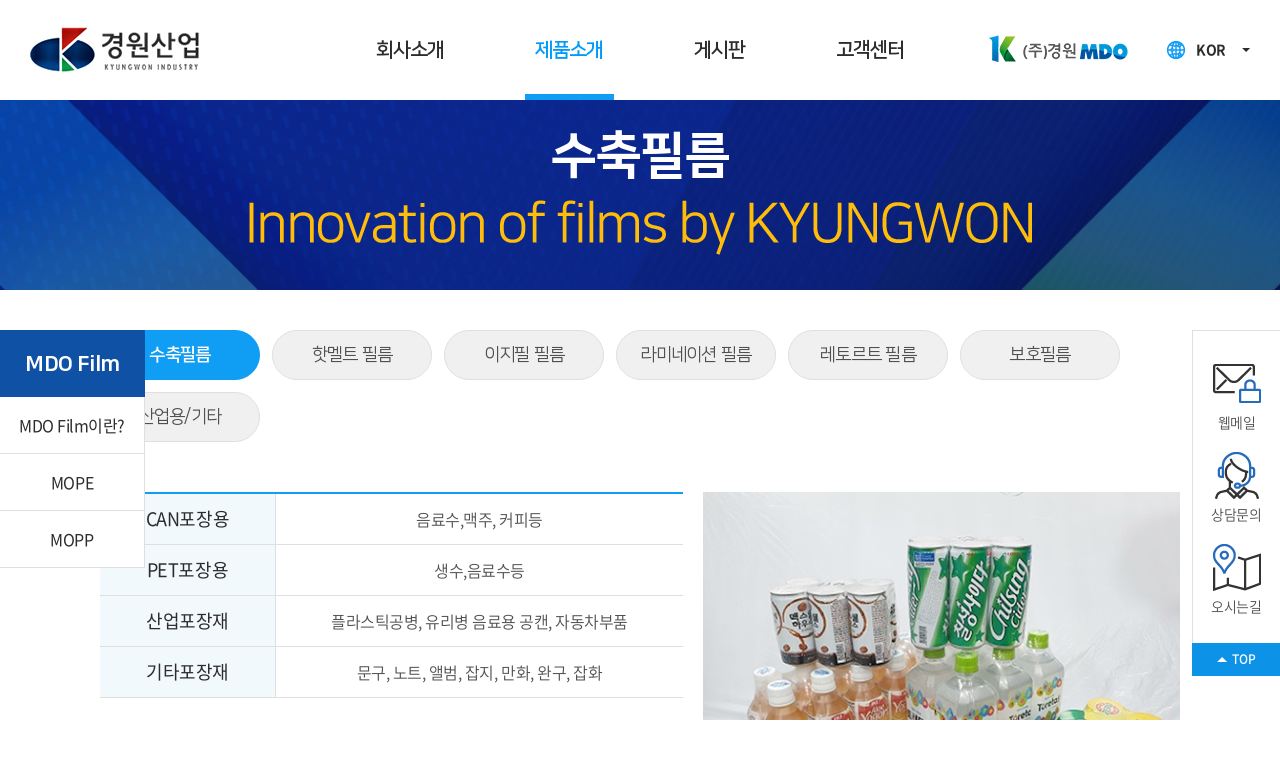

--- FILE ---
content_type: text/html; charset=UTF-8
request_url: http://www.pefilm.co.kr/sub/sub02_02.php
body_size: 10234
content:
<!DOCTYPE html>
<html lang="ko">
<head>
	<meta charset="utf-8">
	<meta http-equiv="X-UA-Compatible" content="IE=Edge">
		<meta name="viewport" id="viewport" content="width=1460px">
		<title>경원산업/(주)경원mdo</title>
	<meta name="subject" content="경원산업/(주)경원mdo">
	<meta name="description" content="Innovation of Flims By KYUNGWON">
	<meta name="keywords" content="경원산업,경원mdo,필름,Flim,MDO,MOPE,MOPP,다층필름,수축필름,핫멜트필름,이지필필름,라미네이션필름,레토르트필름,보호필름,산업용필름.TPU/기타">

	<meta name="naver-site-verification" content="957c94462f5c5b0d7c1d05884ac1aebf8fd795fd" />

	<meta property="og:type" content="website">
	<meta property="og:title" content="경원산업/(주)경원mdo">
	<meta property="og:description" content="Innovation of Flims By KYUNGWON">
		<meta property="og:image" content="http://www.pefilm.co.kr/images/sns_link.png">
		<meta property="og:url" content="http://www.pefilm.co.kr/">
	<link rel="canonical" href="http://www.pefilm.co.kr">

	<link rel="stylesheet" type="text/css" href="/css/notosanskr.css">
	<link rel="stylesheet" type="text/css" href="/css/NanumSquare.css">
	<link rel="stylesheet" type="text/css" href="/css/slick.css">
	<link rel="stylesheet" type="text/css" href="/css/swiper.min.css">
	<link rel="stylesheet" type="text/css" href="/css/style.css">
	
	<script type="text/javascript" src="/js/jquery-1.11.1.min.js"></script>
	<script type="text/javascript" src="/js/jquery.easing.1.3.js"></script>	
	<script type="text/javascript" src="/js/slick.min.js"></script>
	<script type="text/javascript" src="/js/swiper.min.js"></script>
	<script type="text/javascript" src="/js/jquery.gnb.js"></script>

	<script type="text/javascript" src="/fancybox/lib/jquery.mousewheel-3.0.6.pack.js"></script>
	<script type="text/javascript" src="/fancybox/source/jquery.fancybox.pack.js?v=2.1.5"></script>
	<link rel="stylesheet" type="text/css" href="/fancybox/source/jquery.fancybox.css?v=2.1.5" media="screen">

	<script type="text/javascript" src="/js/script.js"></script>

	<!--[if lte IE 9]
		<script src="/js/html5.js"></script>
	<![endif]-->
</head>
<body id="sub">
<div id="skipToContent">
	<a href="#container">본문 바로가기</a>
	<a href="#gnb">주메뉴 바로가기</a>
</div>
<div id="wrapper"> 
	<!-- // header -->
    <header id="header">
		<div class="contain">
			<div class="inner">
				<h1 class="sitelogo"><a href="/index.php"><img src="/images/common/logo.jpg" alt="경원산업"></a></h1>
				<a href="#menu" class="btn-m-menu"><span>메뉴</span></a><!-- for mobile -->
				<div id="gnb">
					<ul>
						<li class="m1"><a href="/sub/sub01_01.php">회사소개 </a>
							<div class="submenu">
								<ul>
									<li><a href="/sub/sub01_01.php">인사말</a></li>
									<li><a href="/sub/sub01_02.php">회사연혁</a></li>
									<li><a href="/sub/sub01_03.php">설비현황</a></li>
									<li><a href="/sub/sub01_04.php">찾아오시는 길</a></li>
								</ul>
							</div>
						</li>
						<li class="m2"><a href="/sub/sub02_01.php">제품소개</a>
							<div class="submenu">
								<ul>
									<li><a href="/sub/sub02_01.php">MDO Film</a></li>
									<li><a href="/sub/sub02_02.php">다층필름</a></li>
								</ul>
							</div>
						</li>
						<li class="m3"><a href="/sub/sub03_01.php">게시판</a></li>
						<li class="m4"><a href="/sub/sub04_01.php">고객센터</a>
							<div class="submenu">
								<ul>
									<li><a href="/sub/sub04_01.php">상담/문의</a></li>
								</ul>
							</div>
						</li>
					</ul>
				</div>
				<div class="pull-right">
					<div class="familysite">
						<img src="/images/common/mdofilm.jpg" alt="(주)경원MDO">
					</div>
					<div class="language">
						<p class="slct"><a href="javascript:void(0);">KOR</a></p>
						<ul>
							<li><a href="http://pefilm.co.kr/en/index.php">ENG</a></li><!-- "javascript:alert('서비스 준비중입니다.');" -->
						</ul>
					</div>
				</div>
			</div>
		</div>
		<div class="submenu-bg"></div>
	</header>
	<script type="text/javascript">
	jQuery(document).ready(function(){	
		jQuery('#gnb').gnb({ d1: 2 });
	});
	</script>
	<!-- header //-->

	<!-- for mobile -->
	<div id="menu" class="mobile-navigation">		
		<nav class="nav-menu"></nav>
	</div>
	<div class="mobile-overlay"></div>
<div id="container">	
	<div class="sub-title">
		<div class="cell">
			<h2>수축필름</h2>
			<img src="../images/sub/sub_logo44.png" alt="">
		</div>
	</div>
	<div id="contArea">		
		<div class="nav-pro">
		<dl>
		<dt>MDO Film</dt>
		<dd><a href="../sub/sub02_01.php">MDO Film이란?</a></dd>
		<dd><a href="../sub/sub02_0102.php">MOPE</a></dd>
		<dd><a href="../sub/sub02_0103.php">MOPP</a></dd>
	</dl>
	</div>
<script>
$(document).ready(function(){
	var navOffset = $(".nav-pro").offset();
	$(window).scroll(function() {
		if ($(document).scrollTop() > navOffset.top-40) {
			$(".nav-pro").addClass("fixed");
		} else {
			$(".nav-pro").removeClass("fixed");
		};
	});
});
</script>		<div id="lnb" class="lnb">
	<ul>
				<li class="active"><a href="../sub/sub02_02.php">수축필름</a></li>
		<li class=""><a href="../sub/sub02_0202.php">핫멜트 필름</a></li>
		<li class=""><a href="../sub/sub02_0203.php">이지필 필름</a></li>
		<li class=""><a href="../sub/sub02_0204.php">라미네이션 필름</a></li>
		<li class=""><a href="../sub/sub02_0205.php">레토르트 필름</a></li>
		<li class=""><a href="../sub/sub02_0206.php">보호필름</a></li>
		<li class=""><a href="../sub/sub02_0207.php">산업용/기타</a></li>
			</ul>
</div>

<!-- for mobile -->
<div class="lnb-m">
	<p><a href="javascript:void(0)"></a></p>
	<ul>
				<li class="active"><a href="../sub/sub02_02.php">수축필름</a></li>
		<li class=""><a href="../sub/sub02_0202.php">핫멜트 필름</a></li>
		<li class=""><a href="../sub/sub02_0203.php">이지필 필름</a></li>
		<li class=""><a href="../sub/sub02_0204.php">라미네이션 필름</a></li>
		<li class=""><a href="../sub/sub02_0205.php">레토르트 필름</a></li>
		<li class=""><a href="../sub/sub02_0206.php">보호필름</a></li>
		<li class=""><a href="../sub/sub02_0207.php">산업용/기타</a></li>
			</ul>
</div>		<div class="real-cont">			
			
			<!--// content -->
			<div class="product mg">
				<div class="cnt top">
					<table class="pro-table">
						<colgroup>
							<col style="width:30%">
							<col style="width:70%">
						</colgroup>
						<tbody>
							<tr>
								<th>CAN포장용</th>
								<td>음료수,맥주, 커피등</td>
							</tr>
							<tr>
								<th>PET포장용</th>
								<td>생수,음료수등</td>
							</tr>
							<tr>
								<th>산업포장재</th>
								<td>플라스틱공병, 유리병 음료용 공캔, 자동차부품</td>
							</tr>
							<tr>
								<th>기타포장재</th>
								<td>문구, 노트, 앨범, 잡지, 만화, 완구, 잡화 </td>
							</tr>
						</tbody>
					</table>
				</div>
				<div class="img">
					<div class="slider">
						<div class="items">
							<img src="../images/sub/pro_layer1_1.jpg" alt="">
							<img src="../images/sub/pro_layer1_2.jpg" alt="">
							<img src="../images/sub/pro_layer1_3.jpg" alt="">
						</div>
					</div>
				</div>
			</div>
			<div class="doc-tit">제품규격</div>
			<table class="pro-table">				
				<colgroup>
					<col style="width:20%" span="5">
				</colgroup>
				<thead>
					<tr>
						<th>종류</th>
						<th>두께(㎛)</th>
						<th>폭(mm)</th>
						<th>길이(m)</th>
						<th>색상</th>
					</tr>
				</thead>
				<tbody>
					<tr>
						<td class="bg">kw-sf</td>
						<td>40 ~ 150</td>
						<td>400 ~ 1,800</td>
						<td>500 ~ 1,000</td>
						<td>투명</td>
					</tr>
					<tr>
						<td class="bg">kw-multi</td>
						<td>50~80</td>
						<td>400 ~ 800</td>
						<td>1,000 ~ 2,000</td>
						<td>수요자의 요구에따라 인쇄8도</td>
					</tr>
				</tbody>
			</table>
			<div class="pro-btn">
				<a href="../sub/sub04_01.php" class="btn-pack xlarge focus round">제품문의 바로가기</a>
				<a href="../sub/sub03_01.php" class="btn-pack xlarge focus2 round">자료실 바로가기</a>
			</div>
			<!-- content //-->

		</div>
		<div class="quick">
	<div class="wrap">
		<ul>
			<li><a href="http://webmail.pefilm.co.kr/intro.php" target="_blank"><span class="ico ico-1"></span>웹메일</a></li>
			<li><a href="/sub/sub04_01.php"><span class="ico ico-2"></span>상담문의</a></li>
			<li><a href="/sub/sub01_04.php"><span class="ico ico-3"></span>오시는길</a></li>
		</ul>
	</div>
	<a href="#wrapper" class="scroll-top top">TOP</a>		
</div>
<script>
$(document).ready(function(){
	var quickOffset = $(".quick").offset();
	$(window).scroll(function() {
		if ($(document).scrollTop() > quickOffset.top-40) {
			$(".quick").addClass("fixed");
		} else {
			$(".quick").removeClass("fixed");
		};
	});
});
</script>	</div>	
</div>

	
    <!--// footer -->
    <div id="footer">
		<div class="contain">
			<div class="inner">
				<div class="foot-links">
					<ul>
						<li><a href="/sub/sub01_01.php">회사소개</a></li>
						<li><a href="/sub/sub02_01.php">제품소개</a></li>
						<li><a href="/sub/sub03_01.php">자료실</a></li>
						<li><a href="/sub/pop_privacy.html" class="pop_privacy">개인정보취급방침</a></li>
						<li><a href="/backoffice">ADMIN</a></li>
					</ul>
				</div>
				<div class="foot-info">
					<p class="comp-name">경원산업/(주)경원mdo </p>
					<address>
						<span>경기도 화성시 양감면 은행나무로 190</span> <span>Tel : : 031-366-3570~4</span> <span>Fax : 031-366-3575</span> <span>E-mail : master@pefilm.co.kr</span><br>
						Copyright &copy; 2002~2019 KyungWon Industrial All Rights Reserved.</span><br>
					</address>
				</div>
			</div>
		</div>		
	</div>
    <!-- footer //-->

</div>
</body>
</html>

--- FILE ---
content_type: text/css
request_url: http://www.pefilm.co.kr/css/NanumSquare.css
body_size: 1055
content:
@charset "utf-8"; 
/*
 * Hangeul Nanum Font
 */
@font-face {
 font-family: 'NanumSquare';
 font-weight: 400;
 src: url(/fonts/NanumSquare/NanumSquareR.eot);
 src: url(/fonts/NanumSquare/NanumSquareR.eot?#iefix) format('embedded-opentype'),
      url(/fonts/NanumSquare/NanumSquareR.woff) format('woff'),
      url(/fonts/NanumSquare/NanumSquareR.ttf) format('truetype');
}
@font-face {
 font-family: 'NanumSquare';
 font-weight: 700;
 src: url(/fonts/NanumSquare/NanumSquareB.eot);
 src: url(/fonts/NanumSquare/NanumSquareB.eot?#iefix) format('embedded-opentype'),
      url(/fonts/NanumSquare/NanumSquareB.woff) format('woff'),
      url(/fonts/NanumSquare/NanumSquareB.ttf) format('truetype');
}
@font-face {
 font-family: 'NanumSquare';
 font-weight: 800;
 src: url(/fonts/NanumSquare/NanumSquareEB.eot);
 src: url(/fonts/NanumSquare/NanumSquareEB.eot?#iefix) format('embedded-opentype'),
      url(/fonts/NanumSquare/NanumSquareEB.woff) format('woff'),
      url(/fonts/NanumSquare/NanumSquareEB.ttf) format('truetype');
}


--- FILE ---
content_type: text/css
request_url: http://www.pefilm.co.kr/css/basic.css
body_size: 5707
content:
@charset "utf-8";

* {-webkit-box-sizing:border-box; -moz-box-sizing:border-box; box-sizing:border-box;}
:after, :before {-webkit-box-sizing:border-box; -moz-box-sizing:border-box; box-sizing:border-box;}

/* reset */
html {overflow-y:scroll;}
body,p,h1,h2,h3,h4,h5,h6,ul,ol,li,dl,dt,dd,table,th,td,form,fieldset,legend,input,textarea,button,select,figure,figcaption{margin:0;padding:0}
body,input,textarea,select,button,table{font-family:'Noto Sans KR','Open Sans',AppleGothic,helvetica,sans-serif;font-size:16px;font-weight:300;letter-spacing:-.03em;line-height:1.5em;color:#2c2c2c;word-break:keep-all;-webkit-text-size-adjust:none;}
img{border:0;max-width:100%;vertical-align:top;}
ul,ol{list-style:none}
fieldset{border:none}
fieldset legend {overflow:hidden;width:0;height:0;margin:0;padding:0;font-size:0;line-height:0;text-indent:-999em;}
button{cursor:pointer}
header,hgroup,article,nav,footer,figure,figcaption,canvas,section,time{display:block}
hr {clear:both;display:none;}
*html body img {margin:none; padding:none;} /*for IE 6*/
* {max-height: 1000000px;}

a{
	color:inherit;
	text-decoration:none;
	-webkit-transition: all 0.2s ease-in-out;
	   -moz-transition: all 0.2s ease-in-out;
		-ms-transition: all 0.2s ease-in-out;
		 -o-transition: all 0.2s ease-in-out;
			transition: all 0.2s ease-in-out;
}
a:hover,
a:active{
	-webkit-transition: all 0.2s ease-in-out;
	   -moz-transition: all 0.2s ease-in-out;
		-ms-transition: all 0.2s ease-in-out;
		 -o-transition: all 0.2s ease-in-out;
			transition: all 0.2s ease-in-out;
}

::-webkit-input-placeholder {color:#999;}
:-moz-placeholder {color:#999;}
::-moz-placeholder {color:#999;}
:-ms-input-placeholder {color:#999;}
:placeholder-shown {color:#999;}

table caption {overflow:hidden;width:0;height:0;margin:0;padding:0;font-size:0;line-height:0;text-indent:-999em;}
input[type="radio"], input[type="checkbox"] {vertical-align:middle !important; margin:-2px 3px 0 0 !important;}
input,select {vertical-align:middle; background:#fff;}
input,textarea,button{-webkit-appearance:none;-webkit-border-radius:0}
input[type='checkbox']{-webkit-appearance:checkbox} 
input[type='radio']{-webkit-appearance:radio}

::-webkit-input-placeholder {color:#999;}
:-moz-placeholder {color:#999;}
::-moz-placeholder {color:#999;}
:-ms-input-placeholder {color:#999;}
:placeholder-shown {color:#999;}


/* user class */
h1,h2,h3,h4,h5,h6,strong,th,.bold{font-weight:700;}
.clear{clear:both;}
.clearfix {*zoom:1;}
.clearfix:after {content:" "; display:block; clear:both;}
.hide {position:absolute;visibility:hidden;overflow:hidden;width:0;height:0;margin:0;padding:0;font:0/0 Arial;}
.pointer {cursor:pointer;}
.input {height:35px; padding:5px 12px; font-size:15px; line-height:24px; border:1px solid #dfdfdf;box-sizing:border-box;}
.input.bg {background:#eee;}
.textarea {padding:5px 12px; font-size:15px; line-height:24px; border:1px solid #dfdfdf;overflow:auto;box-sizing:border-box;}
.select {height:35px; padding:5px 12px; font-size:15px; line-height:24px; border:1px solid #dfdfdf;box-sizing:border-box;}
input[type=file].input {border:0;padding:0;}

.mgb2 {margin-bottom:2px !important;}
.mgb3 {margin-bottom:3px !important;}
.mgb4 {margin-bottom:4px !important;}
.mgb5 {margin-bottom:5px !important;}
.mgb6 {margin-bottom:6px !important;}
.mgb7 {margin-bottom:7px !important;}
.mgb8 {margin-bottom:8px !important;}
.mgb9 {margin-bottom:9px !important;}
.mgb10 {margin-bottom:10px !important;}
.mgb15 {margin-bottom:15px !important;}
.mgb20 {margin-bottom:20px !important;}
.mgb25 {margin-bottom:25px !important;}
.mgb30 {margin-bottom:30px !important;}
.mgb35 {margin-bottom:35px !important;}
.mgb40 {margin-bottom:40px !important;}
.mgb45 {margin-bottom:45px !important;}
.mgb50 {margin-bottom:50px !important;}
.mgb60 {margin-bottom:60px !important;}
.mgb70 {margin-bottom:70px !important;}
.mgb80 {margin-bottom:80px !important;}

.mgt10 {margin-top:10px !important;}
.mgt15 {margin-top:15px !important;}

.fl {float:left;}
.fr {float:right;}

.space-center {text-align:center !important;}
.space-right {text-align:right !important;}
.space-left {text-align:left !important;}

.img-responsive {width:auto; height:auto; max-width:100%;}

.video-wrap {max-width:700px; margin:0 auto}
.video-container {position:relative;padding-bottom:56.25%;height:0;overflow:hidden;}
.video-container iframe,
.video-container object,
.video-container embed,
.video-container video{position: absolute;top:0;left:0;width:100%;height:100%;}

.text-point {color:#109df4;}
.text-orange {color:#ff6210;}

.inline-block {display:inline-block;}

.radio {position:relative; display:inline-block;}
.radio input {display:none;}
.radio label {display:inline-block; cursor:pointer;}
.radio label:before {content:"";display:inline-block;vertical-align:middle;margin:-.2em 4px 0 0;width:22px;height:22px;border:1px solid #ccc;border-radius:100%;background-color:#fff;background-position:50% 50%;background-repeat:no-repeat;}
.radio input:checked + label:before {background-image:url("/images/bbs/radio.png")}
.radio.type2 input:checked + label:before {background-image:url("/images/bbs/radio2.png")}

.checkbox {position:relative; display:inline-block;}
.checkbox input {display:none;}
.checkbox label {display:inline-block; cursor:pointer;}
.checkbox label:before {content:"";display:inline-block;vertical-align:middle;margin:-.2em 4px 0 0;width:20px;height:20px;border:1px solid #ccc;background-color:#fff;background-position:50% 50%;background-repeat:no-repeat;}
.checkbox input:checked + label:before {background-image:url("/images/bbs/checkbox.png")}

--- FILE ---
content_type: text/css
request_url: http://www.pefilm.co.kr/css/layout.css
body_size: 12168
content:
@charset "utf-8";
/* layout.css는 전체적인 레이아웃 스타일을 정의합니다. */ 

#skipToContent a {z-index:100000;position:absolute;top:0;left:0;width:1px;height:1px;font-size:0;line-height:0;overflow:hidden}
#skipToContent a:focus, 
#skipToContent a:active {width:200px;height:50px;background:#21272e;color:#fff;font-size:14px;font-weight:bold;text-align:center;text-decoration:none;line-height:50px}


.contain {max-width:1660px; padding-left:30px; padding-right:30px; margin:0 auto; }
.contain:after {content:""; display:block; clear:both;}

/* header */
#header {position:relative; background:#fff; z-index:100;}
#header .inner {position:relative; height:100px; z-index:2;}
#header .inner:after {content:""; display:block; clear:both;}
#header .pull-right {position:absolute; top:34px; right:0;}

.sitelogo {position:absolute; top:27px; left:0; display:inline; z-index:10;}

#gnb {text-align:center; font-family:"NanumSquare",sans-serif;}
#gnb > ul {display:table; margin:0 auto;}
#gnb > ul > li {display:table-cell; vertical-align:top; position:relative; padding:0 45px;}
#gnb > ul > li > a {display:block; position:relative; font-size:20px; font-weight:700; line-height:100px; letter-spacing:-.04em;}
#gnb > ul > li > a:after {content:"";position:absolute;bottom:0;left:-10px;right:-10px;height:0;background:transparent;transition:.2s;}
#gnb > ul > li.active > a {color:#009bfa}
#gnb > ul > li.active > a:after {height:6px;background:#109df4;}
#gnb .submenu {display:none; position:absolute;}
#gnb .submenu ul {display:table;}
#gnb .submenu ul li {display:table-cell; padding:0 18px;}
#gnb .submenu ul li a {display:block; color:#fff; white-space:nowrap; font-size:18px; font-weight:700; letter-spacing:-.04em; line-height:60px;}
#gnb .submenu ul li a:hover {text-decoration:underline;}
#gnb .m1 .submenu {left:25px;}
#gnb .m2 .submenu {left:-27px;}
#gnb .m4 .submenu {left:27px;}
.submenu-bg {display:none;position:absolute;left:0;width:100%;height:0;background:url("../images/common/submenu_bg.png");}

.familysite {float:left; margin-right:20px; color:#505050; font-size:12px; font-weight:500; padding:0 14px;}
.familysite a {margin-left:10px;}
.familysite img {vertical-align:middle;}

.language {float:left; position:relative; z-index:2;}
.language .slct {padding-left:29px; background:url("../images/common/global.png") 0 50% no-repeat;}
.language .slct a {display:block; padding-right:24px; cursor:pointer; font-size:14px; font-weight:700; line-height:31px;}
.language .slct a:after {content:"";position:absolute;top:45%;right:0;width:0;height:0;border-left:4px solid transparent; border-right:4px solid transparent; border-top:4px solid #2c2c2c;}
.language ul {display:none; position:absolute; right:0;}
.language ul li {display:table-cell; width:52px; padding-left:2px;}
.language ul li a {display:block; color:#000; text-align:center; font-size:14px; font-weight:500; line-height:26px; background:#f4f4f4;}
.language ul li a:hover {color:#109df4;}
.language.active ul {display:table;}

#container {position:relative;}

/* for mobile */
.btn-m-menu {display:none; position:absolute; top:50%; right:0; width:30px; height:30px; transform:translateY(-50%); text-align:center; text-indent:-9999em; z-index:50;}
.btn-m-menu span {position:absolute; left:0; right:0; top:13px; height:4px; background:#007865;}
.btn-m-menu span:before,
.btn-m-menu span:after {content:" "; position:absolute; left:0; right:0; height:4px; background:#007865; transition-duration:0.3s, 0.3s; transition-delay:0.3s, 0s;}
.btn-m-menu span:before {top:-10px; transition-property:top, transform;}
.btn-m-menu span:after {bottom:-10px; transition-property:bottom, transform;}

.mobile-navigation {display:none; position:fixed; top:70px; right:0; width:360px; height:100%; overflow:auto; transition:.3s ease-in-out; -ms-transform:translateX(100%); transform:translateX(100%); background:#fff; z-index:101;}
.mobile-navigation .nav-menu>ul {border-top:1px solid #dfdfdf;}
.mobile-navigation .nav-menu>ul>li {border-bottom:1px solid #dfdfdf;}
.mobile-navigation .nav-menu>ul>li>a {position:relative; padding:10px 15px; display:block; font-family:"NanumSquare",sans-serif; color:#2c2c2c; font-size:16px; font-weight:700; line-height:1.3em;}
.mobile-navigation .nav-menu>ul>li>a:after {content:""; position:absolute; top:50%; right:15px; transform:translateY(-75%) rotate(45deg); width:10px; height:10px; border-right:2px solid #2c2c2c; border-bottom:2px solid #2c2c2c;}
.mobile-navigation .nav-menu>ul>li.active>a {color:#fff}
.mobile-navigation .nav-menu>ul>li.active>a:after {transform:translateY(-35%) rotate(-135deg);}
.mobile-navigation .nav-menu .submenu {display:none; margin:-1px 0 0 0; padding:10px 0;}
.mobile-navigation .nav-menu .submenu>ul>li>a {display:block; padding:5px 18px; color:#fff; font-size:14px; font-weight:400; line-height:1.3em;}
.mobile-overlay {display:none; position:fixed; top:0; left:0; width:100%; height:100%; background:#000; opacity:0.6; z-index:98;}

html.menu-opened {overflow:hidden;}
html.menu-opened .mobile-navigation {-ms-transform:translateX(0); transform:translateX(0);}
html.menu-opened .mobile-overlay {display:block;}
html.menu-opened .btn-m-menu span {background:none;}
html.menu-opened .btn-m-menu span:before,
html.menu-opened .btn-m-menu span:after {transition-delay:0s, 0.3s; background:#007865; height:2px;}
html.menu-opened .btn-m-menu span:before {top:0; transform:rotate(45deg);}
html.menu-opened .btn-m-menu span:after {bottom:2px; transform:rotate(-45deg);}

/* main */
.main { padding:114px 0; background:#182065 url("../images/main/bg.jpg") 50% 50% no-repeat; background-size:cover; position: relative; }
.main .contain {padding:0; max-width:1600px; }
.main .main_h2 { position: absolute; left:24%; top: 20px;}
.main .wrap {position:relative; padding:0 calc(50% - 320px); overflow:hidden;}
.main .slide {position:absolute; top:0; width:calc(50% - 320px); height:100%; background:#fff;}
.main .slide .items {position:absolute; top:0; left:0; width:100%; height:100%;}
.main .slide .item .img {position:absolute; top:0; left:0; width:100%; height:100%; background-position:50% 50%; background-repeat:no-repeat; background-size:cover;}
.main .slide .slick-list,
.main .slide .slick-track,
.main .slide .slick-slide {height:100%;}
.main .slide.left {left:0;}
.main .slide.right {right:0;}
.main .content {width:640px; margin:0 auto; padding:17px 40px; font-family:"NanumSquare",sans-serif; background:#e0f3fe url("../images/main/cnt_bg.jpg") 100% 0 no-repeat; background-size:100% auto; overflow:hidden;}
.main .content .group {padding:20px 0; border-bottom:1px solid #b2cee3;}
.main .content .group:last-child {border-bottom:0;}
.main .content h3 {margin-bottom:15px; color:#2160ae; font-size:26px; font-weight:800; line-height:1em; letter-spacing:-.04em;}
.main .content h3 img {vertical-align:middle;}
.main .content h3 span {font-weight:400;}
.main .content ul:after {content:""; display:block; clear:both;}
.main .content ul li {float:left; width:25%; text-align:center; font-size:18px; font-weight:400; line-height:1.4em; letter-spacing:-.06em;}
.main .content ul li:nth-child(4n+1) {clear:left;}
.main .content ul li a {display:block; padding:20px 0;}
.main .content ul li a img {display:block; margin:0 auto 8px;}
.main .content ul li a:hover {background:#109df4; color:#fff;}

/* sub */
.sub-title {display:table; width:100%; height:190px; text-align:center; background:#182065 url("../images/common/sub_tit_bg.jpg") 50% 50% no-repeat; background-size:cover;}
.sub-title .cell {display:table-cell; vertical-align:middle; width:100%; height:100%;}
.sub-title h2 {color:#fff; font-family:"NanumSquare",sans-serif; font-size:50px; font-weight:800; line-height:1.3em; letter-spacing:-.03em;}

.lnb {max-width:1400px; margin:0 auto; padding-top:40px; padding-left:100px; padding-right:100px; text-align:center; overflow:hidden;}
.lnb ul {display:inline-block; vertical-align:top; margin:-6px -6px}
.lnb ul li {float:left; padding:6px;}
.lnb ul li a {display:block; min-width:160px; padding:0 22px; font-family:"NanumSquare",sans-serif; color:#505050; background:#f0f0f0; border:1px solid #dfdfdf; font-size:18px; font-weight:400; line-height:48px; letter-spacing:-.04em; border-radius:30px;}
.lnb ul li a:hover,
.lnb ul li.active a {color:#fff; background:#109df4; border-color:#109df4;}
.lnb ul li.active a {font-weight:700;}

.lnb-m {display:none; position:relative; width:100%; z-index:50; font-family:"NanumSquare",sans-serif; text-align:center;}
.lnb-m p {color:#fff; font-size:18px; line-height:50px; font-weight:700; height:50px;}
.lnb-m p a {position:relative; display:block; padding:0 30px;}
.lnb-m p a:after {content:""; position:absolute; top:50%; right:30px; transform:translateY(-75%) rotate(45deg); width:10px; height:10px; border-right:2px solid #fff; border-bottom:2px solid #fff;}
.lnb-m ul {display:none; position:absolute; left:0; right:0; padding:12px 30px; background:#fff; border-bottom:1px solid #eee;}
.lnb-m ul li a {display:block; padding:3px 0; color:#2c2c2c; font-size:15px; line-height:24px; font-weight:400;}
.lnb-m.type1 p {background:#007865}
.lnb-m.type2 p {background:#48b442}
.lnb-m.type3 p {background:#71ae0f}
.lnb-m.type4 p {background:#f4b429}
.lnb-m.type5 p {background:#f67c32}
.lnb-m.active ul {display:block;}

#contArea {position:relative;}

.real-cont {max-width:1400px; margin:0 auto; padding-top:50px; padding-left:100px; padding-right:100px; padding-bottom:100px; min-height:700px; _height:600px;}

/* navigation product */
.nav-pro.fixed {position:fixed;}
.nav-pro {position:absolute; top:40px; left:0; width:145px; text-align:center; z-index:101;}
.nav-pro dt {padding:20px 5px; background:#0e51a5; font-family:"NanumSquare",sans-serif; color:#fff; font-size:21px; font-weight:800; line-height:1.3em;}
.nav-pro dd {border-right:1px solid #dfdfdf; border-bottom:1px solid #dfdfdf; background:#fff;}
.nav-pro dd a {display:block; padding:18px 5px; font-size:16px; font-weight:400; line-height:1.3em;}
.nav-pro dd a:hover {color:#0e51a5; text-decoration:underline;}

/* quick */
#main .quick {top:265px;}
.quick.fixed {position:fixed; top:40px !important;}
.quick {position:absolute; top:40px; right:0; width:88px; text-align:center; z-index:101;}
.quick .wrap {padding:18px 0; background:#fff; border-top:1px solid #dfdfdf; border-left:1px solid #dfdfdf;}
.quick ul li {padding:10px 5px;}
.quick ul li a {display:block; color:#505050; font-size:14px; line-height:1.3em;}
.quick ul li a:hover {color:#0c93e7; text-decoration:underline;}
.quick ul li .ico {display:block; width:48px; height:48px; margin:0 auto 6px; background-position:50% 50%; background-repeat:no-repeat;}
.quick ul li .ico-1 {background-image:url("../images/common/quick_icon1.png")}
.quick ul li .ico-2 {background-image:url("../images/common/quick_icon2.png")}
.quick ul li .ico-3 {background-image:url("../images/common/quick_icon3.png")}
.quick .top {display:block;padding:9px 0; color:#fff; font-size:12px; font-weight:500; line-height:1.3em; letter-spacing:0; background:#0c93e7;}
.quick .top:before {content:"";display:inline-block;vertical-align:middle;margin:-.2em 5px 0 0;width:0;height:0;border-left:5px solid transparent;border-right:5px solid transparent;border-bottom:5px solid #fff;}

/* footer */
#footer {border-top:1px solid #dfdfdf;}
#footer .contain {padding-top:25px; padding-bottom:25px;}
#footer .inner {position:relative;}
#footer address {font-style:normal;}

.foot-links {margin-bottom:25px;}
.foot-links ul:after {content:""; display:block; clear:both;}
.foot-links ul li {float:left; font-size:16px; line-height:1.5em; letter-spacing:-.03em; margin-right:60px;}
.foot-links ul li:last-child {margin-left:0px;}
.foot-links ul li a:hover {color:#009bfa; text-decoration:underline;}

.foot-info {color:#505050; font-size:14px; font-weight:300; line-height:1.5em;}
.foot-info .comp-name {font-size:18px; font-weight:500; margin-bottom:7px;}
.foot-info span {display:inline-block; margin-right:10px;}

--- FILE ---
content_type: text/css
request_url: http://www.pefilm.co.kr/css/board.css
body_size: 12032
content:
@charset "utf-8";

dl,dt,dd{margin:0;padding:0}
table caption {visibility:hidden; overflow:hidden; width:0; height:0; margin:0; padding:0; font:0/0 Arial;}

/* 검색 */
.board-search {*zoom:1; max-width:1200px; margin:0 auto 15px;}
.board-search:after {content:" "; display:block; clear:both;}
.board-search * {vertical-align:middle;}
.board-search .total-page {float:left; margin-top:10px; font-size:15px; line-height:22px; color:#555;}
.board-search .cate {float:left;}
.board-search .search {float:right;}
.board-search .select {float:left; width:140px; background:#fafafa;}
.board-search .input {float:left; width:250px; border-right:0;}
.board-search .search .submit {float:left; width:45px; height:35px; overflow:hidden; cursor:pointer; text-indent:-999px; border:0; background:#109df4 url("/images/bbs/search.png") 50% 50% no-repeat;}

/* 리스트 */
.board-list {max-width:1200px; margin:0 auto;}
.board-list table {width:100%; border-collapse:collapse; border-spacing:0px; border-top:2px solid #109df4;}
.board-list table thead th {height:50px; border-bottom:1px solid #ddd; background:#f5f5f5; color:#2c2c2c; font-size:18px; font-weight:400;}
.board-list table tbody td {padding:13px 0; border-bottom:1px solid #ddd; text-align:center; font-size:16px; line-height:1.4em; color:#505050;}
.board-list table tbody td.subject {text-align:left; padding-left:15px;}
.board-list table tbody td img {vertical-align:middle;}
.board-list table tbody td a {text-decoration:none; color:inherit;}
.board-list table tbody tr:hover td {background-color:#fafafa;}
.board-list .label {display:inline-block;zoom:1;*display:inline;color:#fff;background:#ff6000;font-weight:500;padding:0 6px;font-size:11px;line-height:20px;border-radius:2px;}
.board-list .comment {color:#ff6000;font-family:Tahoma;font-size:11px;}
.board-list .step {font-weight:500;}
.board-list .step-2 {color:#f15a22}

.board-list-m {display:none; margin:0 -15px; border-top:1px solid #868686;}
.board-list-m li {padding:10px 15px; border-bottom:1px solid #ddd;}
.board-list-m li img {vertical-align:middle;}
.board-list-m li.none {padding:40px 0; text-align:center; color:#999;}
.board-list-m .label {display:inline-block;color:#fff;background:#ff6000;font-weight:500;margin-right:3px;padding:0 6px;font-size:11px;line-height:20px;border-radius:2px;}
.board-list-m .tit {font-size:15px; line-height:1.3em; margin-bottom:3px;}
.board-list-m strong {font-weight:400;}
.board-list-m .info {font-size:12px; line-height:1.3em; color:#888;}
.board-list-m .info .bar {margin:0 4px; font-family:arial,Sans-serif; color:#ddd;}
.board-list-m .cert-tit {font-size:15px; line-height:1.3em; margin-bottom:3px;}
.board-list-m .cert-no {font-size:13px; line-height:1.3em; color:#888;}

/* 글작성 */
.board-write {max-width:1200px; border-top:1px solid #dfdfdf; margin:0 auto;}
.board-write .group {position:relative; padding:9px 0 9px 150px; color:#505050; font-size:16px; line-height:36px; border-bottom:1px solid #eee; overflow:hidden;}
.board-write .group.content {padding-left:0;}
.board-write .group img {vertical-align:middle;}
.board-write .title {position:absolute; left:15px; top:9px; font-size:16px; color:#2c2c2c; font-weight:400;}
.board-write .files_table {width:100%; border-collapse:collapse; border-spacing:0px;}
.board-write .files_table td {padding:0 0 5px 0;}
.board-write .files_table input[type=file]{margin-right:10px;}
.board-write .radio {margin-right:20px;}
.board-write .radio:last-child {margin-right:0;}

/* 상세보기 */
.board-view {max-width:1200px; margin:0 auto;}
.board-view .head {border-top:1px solid #dfdfdf;}
.board-view .head .tit {color:#2c2c2c; font-size:18px; font-weight:400; line-height:1.3em; padding:15px 20px; background:#f7f7f7; border-bottom:1px solid #ddd;}
.board-view .head .info {*zoom:1; padding:13px 20px; color:#767676; font-size:14px; line-height:normal; border-bottom:1px solid #ddd;}
.board-view .head .info:after {content:" "; display:block; clear:both;}
.board-view .head .info .name {float:left;}
.board-view .head .info .date {float:left; border-left:1px solid #dedede; padding-left:10px; margin-left:10px;}
.board-view .head .info .hit {float:right;}
.board-view .head .info .hit strong {margin-right:5px;}
.board-view .head .info strong {color:#333; font-weight:400;}
.board-view .head .files {position:relative; text-align:right; padding:10px 0 0; margin-right:10px; font-size:14px;}
.board-view .head .files > a {text-decoration:none;}
.board-view .head .files .ico-down {vertical-align:middle; margin-left:4px;}
.board-view .head .files .num {color:#ff4e00;}
.board-view .head .files .fileLayer {display:none; position:absolute; top:35px; right:0; text-align:left; font-size:13px; line-height:24px; border:1px solid #f0f0f0; background:#f7f7f7; padding:9px 29px 9px 11px; z-index:5;}
.board-view .head .files .fileLayer a {display:block; text-decoration:none;}
.board-view .head .files .fileLayer .divClose {position:absolute; display:inline-block; top:5px; right:5px; line-height:0;}
.board-view .head .files .fileLayer img {vertical-align:middle;}
.board-view .body {padding:20px 20px; border-bottom:1px solid #ddd;}
.board-view .body img {width:auto !important; height:auto !important; max-width:100%;}

/* 이전글,다음글 */
.prev_next {max-width:1200px; margin:0 auto; padding:3px 0; font-size:15px; border-top:1px solid #ccc; border-bottom:1px solid #ccc;}
.prev_next dl {width:100%; padding:6px 0 6px 0; overflow:hidden; clear:both;}
.prev_next dt {float:left; color:#333; padding:0 20px 0 10px; margin-right:20px;}
.prev_next .prev {border-bottom:1px solid #eee;}
.prev_next .prev dt {background: url('/images/bbs/arrow_up.gif') 100% 50% no-repeat;}
.prev_next .next dt {background: url('/images/bbs/arrow_down.gif') 100% 50% no-repeat;}

/* 버튼 */
.buttons {*zoom:1; max-width:1200px; margin:20px auto;}
.buttons:after {content:" "; display:block; clear:both;}
.buttons .cen {text-align:center;}
.buttons .cen .btn-pack {margin:0 2px;}
.buttons .fr {float:right;}
.buttons .fl {float:left;}
.buttons a {text-decoration:none;}
.buttons a,.buttons input {vertical-align:top;}

.btn-pack {display:inline-block;overflow:visible;position:relative;margin:0;padding:0 10px;background:#fff;color:#505050;border:1px solid #dfdfdf;text-align:center;text-decoration:none !important;vertical-align:top;white-space:nowrap;cursor:pointer;box-sizing: border-box; -webkit-box-sizing: border-box; -moz-box-sizing: border-box;}
.btn-pack.focus {background:#109df4; border:1px solid #109df4; color:#fff;}
.btn-pack.focus2 {background:#0e51a5; border:1px solid #0e51a5; color:#fff;}
.btn-pack.dark {background:#878787; border:1px solid #878787; color:#fff;}
.btn-pack.medium {height:35px;padding:0 24px;line-height:33px;font-size:16px;font-weight:300;letter-spacing:-.04em;}
.btn-pack.large {height:40px;padding:0 30px;line-height:38px;font-size:16px;font-weight:500;letter-spacing:-.06em;}
.btn-pack.xlarge {height:54px;padding:0 40px;line-height:53px;font-size:20px;font-weight:500;letter-spacing:-.06em;}
.btn-pack.small {height:30px;padding:0 10px;line-height:28px;font-size:14px;}
.btn-pack.comment {width:110px; height:62px;padding:0;line-height:60px;font-size:18px;font-weight:400;}
.btn-pack.submit {width:180px;height:50px;line-height:46px;border:2px solid #005496;background:#fff;color:#005496;font-size:18px;font-weight:500;}
.btn-pack.cancel {width:180px;height:50px;line-height:46px;border:2px solid #a6a7a7;background:#fff;color:#4d4d4d;font-size:18px;font-weight:500;}
.btn-pack.round {border-radius:40px;}
.btn-pack.large.wide {min-width:160px;}
.btn-pack.print:before {content:"";display:inline-block;vertical-align:middle;margin:-.2em 8px 0 0;width:34px;height:34px;background:url("/images/bbs/icon_print.png") 50% 50% no-repeat;}

/* 페이지목록 */
.paginate {margin:20px 0;text-align:center;line-height:normal;}
.paginate a,  
.paginate strong{display:inline-block;zoom:1;*display:inline;position:relative;padding:0;margin:0;width:28px;font-size:16px;font-weight:400;line-height:40px;color:#878787;text-decoration:none;text-align:center;vertical-align:middle;}  
.paginate strong{color:#109df4;}
.paginate a:hover {color:#2c2c2c;text-decoration:underline;}
.paginate a.direction{width:40px;height:40px;background-position:50% 50%;background-repeat:no-repeat;border-radius:5px}
.paginate a.direction span {font-size:0;line-height:0;text-indent:-999px;}
.paginate a.direction.first {background-image:url("/images/bbs/btn_first.png");}
.paginate a.direction.prev {background-image:url("/images/bbs/btn_prev.png");margin-right:12px;}
.paginate a.direction.next {background-image:url("/images/bbs/btn_next.png");margin-left:12px;}
.paginate a.direction.last {background-image:url("/images/bbs/btn_last.png");}
.paginate a.direction.disabled {display:none;}
.paginate a.direction:hover {background-color:#109df4;}
.paginate a.direction.first:hover {background-image:url("/images/bbs/btn_first_on.png");}
.paginate a.direction.prev:hover {background-image:url("/images/bbs/btn_prev_on.png");}
.paginate a.direction.next:hover {background-image:url("/images/bbs/btn_next_on.png");}
.paginate a.direction.last:hover {background-image:url("/images/bbs/btn_last_on.png");}

/* 코멘트 */
.comment-area {max-width:1200px; margin:20px auto 0; padding:20px; background:#f7f7f7;}
.comment-list li {position:relative; padding:10px; border-bottom:1px dotted #ccc;}
.comment-list li .info .name {font-size:14px; font-weight:500; color:#333;}
.comment-list li .info .date {font-size:14px; font-family:Tahoma; color:#767676; margin:0 4px;}
.comment-list li .txt {color:#555; font-size:13px; line-height:18px; padding:4px 0 0 0;}
.comment-list li .controll {position:absolute; top:10px; right:10px; font-size:13px; color:#dddddd;}
.comment-list li .controll a {color:#767676; margin:0 4px;}
.comment-write .write {position:relative; height:70px; padding:0 120px 0 0;}
.comment-write .write textarea {width:99%; height:60px; background:#fff; border:1px solid #ccc; overflow-y:auto;}
.comment-write .btn {position:absolute; top:0; right:0;}

/* 비밀번호 */
.board-password {width:460px; text-align:center; margin:0 auto; background:url('/images/bbs/notice.png') 50% 22px no-repeat; padding:90px 10px 40px; border:7px solid #eee; border-radius:12px;}
.board-password dl dt {color:#333; font-size:16px; font-weight:500; padding-bottom:20px;}
.board-password dl dd label {color:#666; font-size:15px; margin-right:10px;}

/* 문의 */
.form-agree {position:relative; margin-top:35px; margin-bottom:35px;}
.form-agree .btn {position:absolute; top:2px; right:0; font-size:14px; line-height:1.4em; color:#505050;}
.form-agree dt {margin-bottom:10px;font-size:16px; font-weight:400; line-height:1.3em;}
.form-agree dd {line-height:1.5em; text-align:center;}
.form-agree .scroll-box {margin-bottom:17px; position:relative; border:1px solid #d8d8d8; text-align:left; font-size:14px; font-weight:200; line-height:18px; background:#f7f7f7; color:#878787; padding:15px; overflow:auto;}

.mailform {margin-bottom:50px;}
.mailform .reg {color:#f67c32; font-size:14px; line-height:1.3em; vertical-align:bottom;} 
.mailform table {width:100%; border-collapse:collapse; border-spacing:0px; border-top:2px solid #878787;}
.mailform th,
.mailform td {padding:12px 29px; border:1px solid #dfdfdf}
.mailform th {height:60px; font-size:16px; font-weight:400; line-height:1.4em; background:#f4f4f4; text-align:left;}
.mailform td {color:#505050; font-size:16px; line-height:1.5em; text-align:left;}
.mailform td img {vertical-align:middle;}
.mailform tr th:first-child,
.mailform tr td:first-child {border-left:0;}
.mailform tr th:last-child,
.mailform tr td:last-child {border-right:0;}
.mailform .txt {font-size:14px; font-weight:200; line-height:1.3em; color:#878787;}
.mailform span.txt {display:inline-block; margin-left:6px;}
.mailform p.txt {margin-top:6px;}

--- FILE ---
content_type: text/css
request_url: http://www.pefilm.co.kr/css/doc.css
body_size: 6793
content:
@charset "utf-8";
/* doc.css는 디자인페이지 스타일을 정의합니다. */

.doc-tit {padding-left:30px; margin-bottom:17px; font-family:"NanumSquare",sans-serif; font-size:22px; font-weight:700; line-height:1.3em; letter-spacing:-.06em; background:url("../images/sub/bullet.png") 0 2px no-repeat;}

.table01 {width:100%; border-collapse:collapse; border-spacing:0px; border-top:2px solid #0e51a5; font-size:16px; line-height:1.5em;}
.table01 th,.table01 td {border:1px solid #dfdfdf}
.table01 th {padding:17px 17px; font-weight:400; background:#f4f4f4;}
.table01 td {padding:17px 17px; color:#505050; font-weight:300; text-align:center;}
.table01 td strong {font-weight:500;}
.table01 tr th:first-child,
.table01 tr td:first-child {border-left:0;}
.table01 tr th:last-child,
.table01 tr td:last-child {border-right:0;}

.greeting {text-align:center; font-size:18px; line-height:1.7em; letter-spacing:-.06em; background:url("../images/sub/greeting_img.jpg") 0 0 no-repeat;}
.greeting p {margin-bottom:1.5em;}
.greeting .obj {padding-top:75px;}
.greeting .cnt {position:relative; padding:20px 240px 0;}
.greeting .cnt .pic .left {position:absolute; top:0; left:0;}
.greeting .cnt .pic .right {position:absolute; top:0; right:0;}
.greeting .cnt .pic img {display:block;}
.greeting .cnt .pic span {display:block; color:#fff; background:#0d2d55; padding:8px 3px;}

.history {font-size:18px; font-weight:200; line-height:1.5em; letter-spacing:-.06em;}
.history .head {display:table; width:100%; height:270px; color:#fff; background:url("../images/sub/his_bg2.jpg") 50% 50% no-repeat;}
.history .head .cell {position:relative; display:table-cell; padding:20px; vertical-align:middle; text-align:center;}
.history .head .cell:before {content:"";position:absolute; bottom:0; left:0; width:100%; height:58px; background:url("../images/sub/timeline.gif") 50% 0 repeat-y;}
.history .head .cell:after {content:""; position:absolute; bottom:57px; left:50%; margin-left:-10px; width:20px; height:20px; background:#fff; border:5px solid #109df4; border-radius:100%;}
.history .head h3 {font-family:"NanumSquare",sans-serif; font-size:32px; font-weight:800; line-height:1.3em; letter-spacing:-.04em;}
.history ul {padding-top:29px; background:url("../images/sub/timeline.gif") 50% 0 repeat-y;}
.history ul li {position:relative; margin-left:50%; padding-bottom:23px; padding-left:124px;}
.history ul li .month {position:absolute; top:0; left:0; padding-left:29px; color:#0e51a5; font-size:22px; font-weight:700; line-height:1.2em; letter-spacing:-.06em; z-index:2;}
.history ul li .month:before {content:""; position:absolute; top:4px; left:-10px; width:20px; height:20px; background:#fff; border:5px solid #109df4; border-radius:100%;}
.history ul li:nth-child(even) {margin-left:0; margin-right:50%; text-align:right; padding-right:124px; padding-left:0;}
.history ul li:nth-child(even) .month {left:auto; right:0; padding-left:0; padding-right:29px;}
.history ul li:nth-child(even) .month:before {left:auto; right:-10px;}
.history ul li:last-child::before {content:""; position:absolute; top:5px; right:-5px; width:10px; bottom:0; background:#fff;}
.history ul li:last-child::after {content:""; position:absolute; top:5px; left:-5px; width:10px; bottom:0; background:#fff;}

.equipment {display:table; table-layout:fixed; width:100%;}
.equipment .cnt {display:table-cell; vertical-align:top;}
.equipment .tit {padding-left:30px; font-family:"NanumSquare",sans-serif; font-size:22px; font-weight:400; line-height:1.3em; letter-spacing:-.06em; background:url("../images/sub/bullet.png") 0 2px no-repeat;}
.equipment .line {border-bottom:1px solid #dfdfdf; margin:27px 0;}
.equipment .layer {margin-left:30px; margin-top:18px; font-size:18px; line-height:1.3em;}
.equipment .layer ul {display:table; width:100%;}
.equipment .layer ul li {display:table-cell; vertical-align:top;}
.equipment .layer ul li big {font-weight:500; vertical-align:top;}
.equipment .img {display:table-cell; vertical-align:top; padding-left:20px;}
.equipment .slider {float:right; width:100%; max-width:500px;}

.slider .slick-dots {position:absolute; bottom:33px; left:0; width:100%; line-height:0; text-align:center; z-index:30;}
.slider .slick-dots li {display:inline-block; vertical-align:top;}
.slider .slick-dots li button {display:block; margin:0 12px; width:12px; height:12px; overflow:hidden; text-indent:-999em; transition:.2s; border:2px solid #fff; background-color:transparent; border-radius:100%;}
.slider .slick-dots li.slick-active button {background:#fff;border-color:#fff;transform:scale(1.5)}

.root_daum_roughmap {width:100% !important;}
.location-info {margin-top:30px;}
.location-info .table01 {table-layout:fixed;}
.location-info .table01 thead th {font-size:18px; border-left:0; border-right:0;}
.location-info .table01 tbody td {padding:30px 20px; vertical-align:top;}
.location-info .table01 tbody td .icon {margin-bottom:17px;}

.product {display:table; table-layout:fixed; width:100%;}
.product .cnt {display:table-cell; vertical-align:middle; width:54%}
.product .cnt.top {vertical-align:top;}
.product .img {display:table-cell; vertical-align:top; padding-left:20px;}
.product .slider {float:right; width:100%; max-width:500px;}
.product.intro .cnt {width:47%}
.product.intro .slider {max-width:570px;}
.product.mg {margin-bottom:40px;}

.pro-top {margin-bottom:27px; font-family:"NanumSquare",sans-serif; font-size:18px; font-weight:400; line-height:1.7em; letter-spacing:-.04em;}

.pro-table {width:100%; border-collapse:collapse; border-spacing:0px; border-top:2px solid #109df4; line-height:1.5em;}
.pro-table th,.pro-table td {border:1px solid #dfdfdf}
.pro-table th {padding:13px 13px; font-size:18px; font-weight:400; background:#f2f9fd;}
.pro-table td {padding:13px 13px; color:#505050; text-align:center;}
.pro-table tr td.bg {color:#2c2c2c; font-weight:400; background:#fafafa}
.pro-table td strong {font-weight:500;}
.pro-table tr th:first-child,
.pro-table tr td:first-child {border-left:0;}
.pro-table tr th:last-child,
.pro-table tr td:last-child {border-right:0;}
.pro-table thead th {border-left:0; border-right:0; padding-top:15px; padding-bottom:15px;}

.pro-etc {font-family:"NanumSquare",sans-serif; font-size:18px; font-weight:400; line-height:1.5em; letter-spacing:-.04em;}
.pro-etc ul {margin:0 -15px -50px}
.pro-etc ul:after {content:""; display:block; clear:both;}
.pro-etc ul li {float:left; width:25%; text-align:center; padding:0 15px; margin-bottom:50px;}
.pro-etc ul li img {display:block; margin:0 auto 17px;}

.pro-btn {text-align:center; margin-top:60px;}
.pro-btn .btn-pack.xlarge {min-width:220px; margin:0 3px; font-family:"NanumSquare",sans-serif; font-weight:700;}

--- FILE ---
content_type: application/javascript
request_url: http://www.pefilm.co.kr/js/script.js
body_size: 3217
content:
if(/iPhone|iPod|Android|iPad/.test(window.navigator.platform)){
	$(document)
	.on('focus', 'textarea,input,select', function(e) {
		$('#header').css('position', 'absolute');
	})
	.on('blur', 'textarea,input,select', function(e) {
		$('#header').css('position', '');
	});
}
$(document).ready(function() {
	stageResize();

	// 타이틀 변환
	var replaceTitle = jQuery('.sub-title h2').text();
	arrTitle = jQuery('.sub-title h2').text();
	if(replaceTitle==''){
	}else{
		document.title=arrTitle + " | " + "경원산업";
	};

	// mobile navigation
	$(".nav-menu").html($("#gnb").html());
	$(".btn-m-menu").click(function(e){
		e.preventDefault();
		if($("html").hasClass("menu-opened")){
			$("html").removeClass("menu-opened");
		}else{			
			$("html").addClass("menu-opened"); 
		}
	});

	$(".mobile-overlay").click(function(){				
		$("html").removeClass("menu-opened");
	});

	$(".mobile-navigation nav > ul > li > a").click(function(){
		t = $(this).parent('li');
		if (t.hasClass('active')) {
			t.removeClass('active');
			t.find('.submenu').slideUp('fast');
		}else {
			$(".mobile-navigation nav li").removeClass('active');
			t.addClass('active');
			if(t.find('div').hasClass('submenu')){
				$(".mobile-navigation nav .submenu").slideUp('fast');			
				t.find('.submenu').slideDown('fast');
				return false;
			}	
		}
	});

	// lnb mobile
	$(".lnb-m p a").click(function(e){		
		e.preventDefault();		
		if($(".lnb-m ").hasClass("active")){
			$(".lnb-m").removeClass("active");
		}else{
			$(".lnb-m").addClass("active"); 
		}
	});
	$(".lnb-m p a").text($(".lnb-m li.active a").text());

	// 언어선택
	$(".language .slct").click(function(){	
		if($(".language").hasClass("active")){
			$(".language").removeClass("active");
		}else{			
			$(".language").addClass("active"); 
		}
	});

	// 텝
	jQuery(".tab-content").hide();
	jQuery("ul.tabs>li:first").addClass("active"); 	
	$(".tab-content:first").show();

	$("ul.tabs>li").click(function(e) {
		e.preventDefault();
		$("ul.tabs>li").removeClass("active");
		$(this).addClass("active");
		$(".tab-content").hide();		
		
		var activeTab = $(this).find("a").attr("href");
		$(activeTab).show();
		return false;
	});

	// slider
	$(".main .items").slick({
		fade: true,
		autoplay: true,
		autoplaySpeed: 4000,
		arrows:false,
		dots:false,
		draggable: false,
		pauseOnHover: false
	});

	$(".slider .items").slick({
		autoplay: true,
		autoplaySpeed: 4000,
		arrows:false,
		dots:true
	});

	// fancybox
	jQuery(".pop_privacy").fancybox({
		padding     : 0,
		margin      : 20,
		fitToView	: false,
		maxWidth	: "100%",
		maxHeight	: "90%",
		width		: 700,
		height		: 600,
		autoSize	: true,
		closeClick	: false,
		openEffect	: 'none',
		closeEffect	: 'none',
		type		: 'iframe',
		helpers:  {
			overlay: {
				locked: false
			}
		}
	});

	// top
	$('.scroll-top').click(function(e) {
		e.preventDefault();
		$('html, body').animate({scrollTop: 0}, 1200,'easeInOutQuint');
		return false
	});

});


$(window).bind("load resize", function(){
	stageResize();
});
function stageResize(){
	var winH = $(window).height(),
		headH = $("#header").height(),
		footH = $("#footer").height();
	
	$("#sub #container").css("min-height",winH-headH-footH);
}

--- FILE ---
content_type: application/javascript
request_url: http://www.pefilm.co.kr/js/jquery.gnb.js
body_size: 1969
content:
jQuery(function(jQuery){
	jQuery.fn.gnb = function(options) {
		var opts = jQuery.extend(options);
		var gnb = jQuery(this);
		var gnbList = gnb.find('>ul>li');
		var submenu = gnb.find('.submenu');
		var submenuList = submenu.find('ul>li');
		var submenuBg = jQuery('.submenu-bg');

		function showMenu() {
			t = jQuery(this).parent('li');
			if (!t.hasClass('active')) {
				gnbList.removeClass('active');
				t.addClass('active');
				
			}
			submenu.hide();
			submenuBg.stop(true, false).delay(100).animate({height:'0'},200, 'swing', function(){
				submenuBg.hide();			
			});
			if(t.find('div').hasClass('submenu')){
				submenu.hide();
				submenuBg.show();
				submenuBg.stop(true, false).animate({height:60},200, 'swing',function(){
					t.find('.submenu').fadeIn(200);
				});
				return false
			}	
		}

		function showMenu2() {
			t = jQuery(this).parent('li');
			if (!t.hasClass('active')) {
				gnbList.removeClass('active');
				t.addClass('active');
				if(t.find('div').hasClass('submenu')){
					submenu.hide();
					submenuBg.show();
					submenuBg.stop(true, false).animate({height:60},200, 'swing',function(){
						t.find('.submenu').fadeIn(200);
					});
					return false
				}				
			}			
		}

		function hideMenu() {
			gnbList.removeClass('active');
			submenu.fadeOut(100);
			submenuBg.stop(true, false).delay(100).animate({height:'0'},200, 'swing', function(){
				submenuBg.hide();			
			});
			activeMenu();
		}

		function activeMenu() {
			if(opts.d1) {
				t = gnbList.eq(opts.d1-1); 
				t.addClass('active');				
			}
		}

		return this.each(function() {
			activeMenu();
			var isTablet = navigator.userAgent.match(/(iPhone|iPod|iPad|Android|BlackBerry|Windows Phone)/);
			if( !isTablet ){
				gnbList.find('>a').mouseover(showMenu).focus(showMenu);
			}else{
				gnbList.find('>a').click(showMenu2);
			}
			
			gnb.mouseleave(hideMenu);
		});
	}
});